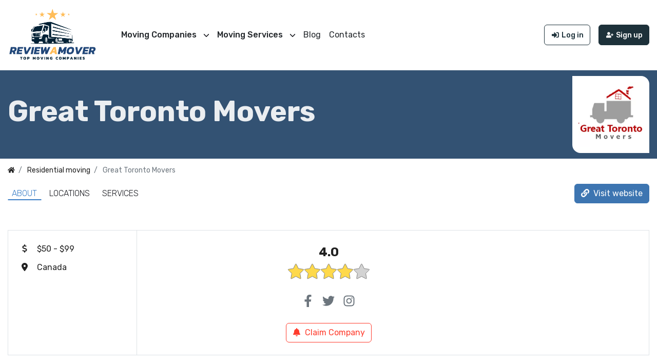

--- FILE ---
content_type: text/html; charset=utf-8
request_url: https://reviewamover.com/profile/great-toronto-movers
body_size: 8123
content:
<!DOCTYPE html>
<html lang="en" class="min-vh-100">
    <head>
        <title>Great Toronto Movers Reviews, Prices &amp; Services &mdash; Review a Mover</title>
        <meta charset="utf-8" />
        <meta http-equiv="X-UA-Compatible" content="IE=edge" />
        <meta name="viewport" content="width=device-width, initial-scale=1, shrink-to-fit=no" />
        <meta name="csrf-token" content="12fccc178d2dde18a55c29a97e7a5de5a538b95b8c0ca449bd10a9d9374bb7c0" />
        <meta name="description" content="">
		<link rel="canonical" href="https://reviewamover.com/profile/great-toronto-movers"/>
		<link rel="search" type="application/opensearchdescription+xml" href="https://reviewamover.com/search/opensearch" title="Search on Review a Mover" />
		<link rel="stylesheet" type="text/css" href="/templates/itc/css/theme.css?21">
		<link rel="stylesheet" type="text/css" href="/templates/itc/css/itc.css?21">
		<link rel="stylesheet" type="text/css" href="/templates/itc/treeview/jquery.treeview.css?21">
		<link rel="stylesheet" type="text/css" href="/templates/itc/css/mobile-menu.css?21">
		<link rel="stylesheet" type="text/css" href="/templates/itc/css/toastr.css?21">
		<link rel="stylesheet" type="text/css" href="/templates/itc/css/main-cor.css?21">
				<link rel="apple-touch-icon" sizes="180x180" href="/images/favicons/apple-touch-icon.png">
		<link rel="icon" type="image/png" sizes="32x32" href="/images/favicons/favicon-32x32.png">
		<link rel="icon" type="image/png" sizes="16x16" href="/images/favicons/favicon-16x16.png">
		<link rel="manifest" href="/images/favicons/site.webmanifest">
		<link rel="mask-icon" href="/images/favicons/safari-pinned-tab.svg" color="#5bbad5">
		<meta name="msapplication-TileColor" content="#da532c">
		<meta name="theme-color" content="#ffffff">
		<link rel="preconnect" href="https://fonts.googleapis.com">
		<link rel="preconnect" href="https://fonts.gstatic.com" crossorigin>
		<link href="https://fonts.googleapis.com/css2?family=Rubik:ital,wght@0,300;0,400;0,500;0,600;0,700;0,800;0,900;1,300;1,400;1,500;1,600;1,700;1,800;1,900&display=swap" rel="stylesheet">
        
		
    </head>
    <body id="desktop_device_type" data-device="desktop" class="d-flex flex-column min-vh-100">
                                    <header class="py-3 border-bottom container-main-menu">
                <div class="container-fluid">
                    <div class="row align-items-center">
                                                                <div class="col-12 col-md-5 col-lg-auto d-flex align-items-center justify-content-center justify-content-md-start">
                <a class="navbar-brand mr-lg-3 flex-shrink-0" href="/">
            <img src="/upload/000/u1/9/4/94b217b8.png" class="d-sm-none" alt="Review a Mover" width="175" height="40">
            <img src="/upload/000/u1/0/0/00f03f9d.png" class="d-none d-sm-block" alt="Review a Mover" width="175" height="40">
        </a>
    
</div>                                                                                            <div class="col-auto d-none d-lg-flex for-header-menu">
            <nav class="navbar p-0 navbar-expand-lg navbar-light">
                                            <button class="navbar-toggler" type="button" aria-label="Menu" data-toggle="collapse" data-target="#target-main">
                <span class="navbar-toggler-icon"></span>
            </button>
                <div class="collapse navbar-collapse" id="target-main">
            <ul class="navbar-nav icms-menu-hovered mx-lg-n2 header-menu menu-main list-unstyled">

    
    
        
        
        
        <li class="folder for-flex-view for-two-col">
                            <a title="Moving Companies" class="item" href="javascript:void(0)" target="_self"  rel="nofollow">
                    <span class="wrap">
                        Moving Companies                                            </span>
                </a>
            
            <ul>
        
    
        
        
        
        <li class="folder for-flex-view for-two-col">
                            <a title="In United States" class="item" href="/us" target="_self"  rel="nofollow">
                    <span class="wrap">
                        In United States                                            </span>
                </a>
            
            <ul>
        
    
        
        
        
        <li class="for-flex-view for-two-col">
                            <a title="Los Angeles" class="item" href="/los-angeles" target="_self"  rel="nofollow">
                    <span class="wrap">
                        Los Angeles                                            </span>
                </a>
            
            
        
    
        
                    </li>
        
        
        <li class="for-flex-view for-two-col">
                            <a title="New York" class="item" href="/new-york" target="_self"  rel="nofollow">
                    <span class="wrap">
                        New York                                            </span>
                </a>
            
            
        
    
        
                    </li>
        
        
        <li class="for-flex-view for-two-col">
                            <a title="Philadelphia" class="item" href="/philadelphia" target="_self"  rel="nofollow">
                    <span class="wrap">
                        Philadelphia                                            </span>
                </a>
            
            
        
    
        
                    </li>
        
        
        <li class="for-flex-view for-two-col">
                            <a title="Chicago" class="item" href="/chicago" target="_self"  rel="nofollow">
                    <span class="wrap">
                        Chicago                                            </span>
                </a>
            
            
        
    
        
                    </li>
        
        
        <li class="for-flex-view for-two-col">
                            <a title="Boston" class="item" href="/boston" target="_self"  rel="nofollow">
                    <span class="wrap">
                        Boston                                            </span>
                </a>
            
            
        
    
        
                    </li>
        
        
        <li class="for-flex-view for-two-col">
                            <a title="Phoenix" class="item" href="/phoenix" target="_self"  rel="nofollow">
                    <span class="wrap">
                        Phoenix                                            </span>
                </a>
            
            
        
    
        
                    </li>
        
        
        <li class="for-flex-view for-two-col">
                            <a title="Denver" class="item" href="/denver" target="_self"  rel="nofollow">
                    <span class="wrap">
                        Denver                                            </span>
                </a>
            
            
        
    
        
                    </li>
        
        
        <li class="for-flex-view for-two-col">
                            <a title="Austin" class="item" href="/austin" target="_self"  rel="nofollow">
                    <span class="wrap">
                        Austin                                            </span>
                </a>
            
            
        
    
        
                    </li>
        
        
        <li class="for-flex-view for-two-col">
                            <a title="San Antonio" class="item" href="/san-antonio" target="_self"  rel="nofollow">
                    <span class="wrap">
                        San Antonio                                            </span>
                </a>
            
            
        
    
        
                    </li>
        
        
        <li class="for-flex-view for-two-col">
                            <a title="San Jose" class="item" href="/san-jose" target="_self"  rel="nofollow">
                    <span class="wrap">
                        San Jose                                            </span>
                </a>
            
            
        
    
        
                    </li>
        
        
        <li class="for-flex-view for-two-col">
                            <a title="San Diego" class="item" href="/san-diego" target="_self"  rel="nofollow">
                    <span class="wrap">
                        San Diego                                            </span>
                </a>
            
            
        
    
        
                    </li>
        
        
        <li class="for-flex-view for-two-col">
                            <a title="Dallas" class="item" href="/dallas" target="_self"  rel="nofollow">
                    <span class="wrap">
                        Dallas                                            </span>
                </a>
            
            
        
    
        
                    </li>
        
        
        <li class="for-flex-view for-two-col">
                            <a title="Houston" class="item" href="/houston" target="_self"  rel="nofollow">
                    <span class="wrap">
                        Houston                                            </span>
                </a>
            
            
        
    
        
                    </li>
        
        
        <li class="for-flex-view for-two-col">
                            <a title="Indianapolis" class="item" href="/indianapolis" target="_self"  rel="nofollow">
                    <span class="wrap">
                        Indianapolis                                            </span>
                </a>
            
            
        
    
        
                    </li>
        
        
        <li class="for-flex-view for-two-col">
                            <a title="Washington D.C." class="item" href="/washington-dc" target="_self"  rel="nofollow">
                    <span class="wrap">
                        Washington D.C.                                            </span>
                </a>
            
            
        
    
                    </li></ul>
        
                    </li>
        
        
        <li class="folder for-flex-view for-two-col">
                            <a title="In Canada" class="item" href="/ca" target="_self"  rel="nofollow">
                    <span class="wrap">
                        In Canada                                            </span>
                </a>
            
            <ul>
        
    
        
        
        
        <li class="for-flex-view for-two-col">
                            <a title="Brandon" class="item" href="/ca/brandon" target="_self"  rel="nofollow">
                    <span class="wrap">
                        Brandon                                            </span>
                </a>
            
            
        
    
        
                    </li>
        
        
        <li class="for-flex-view for-two-col">
                            <a title="Calgary" class="item" href="/ca/calgary" target="_self"  rel="nofollow">
                    <span class="wrap">
                        Calgary                                            </span>
                </a>
            
            
        
    
        
                    </li>
        
        
        <li class="for-flex-view for-two-col">
                            <a title="Edmonton" class="item" href="/ca/edmonton" target="_self"  rel="nofollow">
                    <span class="wrap">
                        Edmonton                                            </span>
                </a>
            
            
        
    
        
                    </li>
        
        
        <li class="for-flex-view for-two-col">
                            <a title="Kingston" class="item" href="/ca/kingston-city" target="_self"  rel="nofollow">
                    <span class="wrap">
                        Kingston                                            </span>
                </a>
            
            
        
    
        
                    </li>
        
        
        <li class="for-flex-view for-two-col">
                            <a title="Ottawa" class="item" href="/ca/ottawa" target="_self"  rel="nofollow">
                    <span class="wrap">
                        Ottawa                                            </span>
                </a>
            
            
        
    
        
                    </li>
        
        
        <li class="for-flex-view for-two-col">
                            <a title="Quesnel" class="item" href="/ca/quesnel" target="_self"  rel="nofollow">
                    <span class="wrap">
                        Quesnel                                            </span>
                </a>
            
            
        
    
        
                    </li>
        
        
        <li class="for-flex-view for-two-col">
                            <a title="Toronto" class="item" href="/ca/toronto" target="_self"  rel="nofollow">
                    <span class="wrap">
                        Toronto                                            </span>
                </a>
            
            
        
    
        
                    </li>
        
        
        <li class="for-flex-view for-two-col">
                            <a title="Vancouver" class="item" href="/ca/vancouver-city" target="_self"  rel="nofollow">
                    <span class="wrap">
                        Vancouver                                            </span>
                </a>
            
            
        
    
        
                    </li>
        
        
        <li class="for-flex-view for-two-col">
                            <a title="Winnipeg" class="item" href="/ca/winnipeg" target="_self"  rel="nofollow">
                    <span class="wrap">
                        Winnipeg                                            </span>
                </a>
            
            
        
    
        
                    </li>
        
        
        <li class="for-flex-view for-two-col">
                            <a title="Mississauga" class="item" href="/ca/mississauga-movers" target="_self"  rel="nofollow">
                    <span class="wrap">
                        Mississauga                                            </span>
                </a>
            
            
        
    
                    </li></ul>
                    </li></ul>
        
                    </li>
        
        
        <li class="folder for-flex-view">
                            <a title="Moving Services" class="item" href="javascript:void(0)" target="_self"  rel="nofollow">
                    <span class="wrap">
                        Moving Services                                            </span>
                </a>
            
            <ul>
        
    
        
        
        
        <li class="folder for-flex-view">
                            <a title="In United States" class="item" href="/us" target="_self"  rel="nofollow">
                    <span class="wrap">
                        In United States                                            </span>
                </a>
            
            <ul>
        
    
        
        
        
        <li class="for-flex-view">
                            <a title="Residential moving" class="item" href="/residential-moving" target="_self"  rel="nofollow">
                    <span class="wrap">
                        Residential moving                                            </span>
                </a>
            
            
        
    
        
                    </li>
        
        
        <li class="for-flex-view">
                            <a title="Commercial moving" class="item" href="/commercial-moving" target="_self"  rel="nofollow">
                    <span class="wrap">
                        Commercial moving                                            </span>
                </a>
            
            
        
    
        
                    </li>
        
        
        <li class="for-flex-view">
                            <a title="Piano moving" class="item" href="/piano-moving" target="_self"  rel="nofollow">
                    <span class="wrap">
                        Piano moving                                            </span>
                </a>
            
            
        
    
        
                    </li>
        
        
        <li class="for-flex-view">
                            <a title="Pool table moving" class="item" href="/pool-table-moving" target="_self"  rel="nofollow">
                    <span class="wrap">
                        Pool table moving                                            </span>
                </a>
            
            
        
    
        
                    </li>
        
        
        <li class="for-flex-view">
                            <a title="Single-item moving" class="item" href="/single-item-moving" target="_self"  rel="nofollow">
                    <span class="wrap">
                        Single-item moving                                            </span>
                </a>
            
            
        
    
        
                    </li>
        
        
        <li class="for-flex-view">
                            <a title="Appliance moving" class="item" href="/appliance-moving" target="_self"  rel="nofollow">
                    <span class="wrap">
                        Appliance moving                                            </span>
                </a>
            
            
        
    
        
                    </li>
        
        
        <li class="for-flex-view">
                            <a title="Storage services" class="item" href="/storage-services" target="_self"  rel="nofollow">
                    <span class="wrap">
                        Storage services                                            </span>
                </a>
            
            
        
    
        
                    </li>
        
        
        <li class="for-flex-view">
                            <a title="Seniors Moving" class="item" href="/seniors-moving" target="_self"  rel="nofollow">
                    <span class="wrap">
                        Seniors Moving                                            </span>
                </a>
            
            
        
    
                    </li></ul>
        
                    </li>
        
        
        <li class="folder for-flex-view">
                            <a title="In Canada" class="item" href="/ca" target="_self"  rel="nofollow">
                    <span class="wrap">
                        In Canada                                            </span>
                </a>
            
            <ul>
        
    
        
        
        
        <li class="for-flex-view">
                            <a title="Residential moving" class="item" href="/ca/residential-moving" target="_self"  rel="nofollow">
                    <span class="wrap">
                        Residential moving                                            </span>
                </a>
            
            
        
    
        
                    </li>
        
        
        <li class="for-flex-view">
                            <a title="Commercial moving" class="item" href="/ca/commercial-moving" target="_self"  rel="nofollow">
                    <span class="wrap">
                        Commercial moving                                            </span>
                </a>
            
            
        
    
        
                    </li>
        
        
        <li class="for-flex-view">
                            <a title="Piano moving" class="item" href="/ca/piano-moving" target="_self"  rel="nofollow">
                    <span class="wrap">
                        Piano moving                                            </span>
                </a>
            
            
        
    
        
                    </li>
        
        
        <li class="for-flex-view">
                            <a title="Pool table moving" class="item" href="/ca/pool-table-moving" target="_self"  rel="nofollow">
                    <span class="wrap">
                        Pool table moving                                            </span>
                </a>
            
            
        
    
        
                    </li>
        
        
        <li class="for-flex-view">
                            <a title="Single-item moving" class="item" href="/ca/single-item-moving" target="_self"  rel="nofollow">
                    <span class="wrap">
                        Single-item moving                                            </span>
                </a>
            
            
        
    
        
                    </li>
        
        
        <li class="for-flex-view">
                            <a title="Appliance moving" class="item" href="/ca/appliance-moving" target="_self"  rel="nofollow">
                    <span class="wrap">
                        Appliance moving                                            </span>
                </a>
            
            
        
    
        
                    </li>
        
        
        <li class="for-flex-view">
                            <a title="Storage services" class="item" href="/ca/storage-services" target="_self"  rel="nofollow">
                    <span class="wrap">
                        Storage services                                            </span>
                </a>
            
            
        
    
        
                    </li>
        
        
        <li class="for-flex-view">
                            <a title="Seniors Moving" class="item" href="/ca/seniors-moving" target="_self"  rel="nofollow">
                    <span class="wrap">
                        Seniors Moving                                            </span>
                </a>
            
            
        
    
                    </li></ul>
                    </li></ul>
        
                    </li>
        
        
        <li >
                            <a title="Blog" class="item" href="/blog" target="_self"  rel="nofollow">
                    <span class="wrap">
                        Blog                                            </span>
                </a>
            
            
        
    
        
                    </li>
        
        
        <li >
                            <a title="Contacts" class="item" href="/page/contacts" target="_self"  rel="nofollow">
                    <span class="wrap">
                        Contacts                                            </span>
                </a>
            
            
        
    
            </li></ul>
                        </div>
    </nav>

</div>                                                                                            <div class="col-12 col-md-7 col-lg-auto ml-lg-auto d-flex aligh-items-center justify-content-center justify-content-md-end">
            <nav class="navbar p-0 navbar-light">
                <div class="collapse navbar-collapse show" id="target-header">
            <ul class="navbar-nav flex-row icms-navbar-expanded menu-header">



    
    
    
    <li class="nav-item ajax-modal key btn btn-outline-primary ml-3">
                    <a title="Log in" class="nav-link text-nowrap" href="/auth/login" target="_self" >
                <svg class="icms-svg-icon w-16" fill="currentColor"><use href="/templates/itc/images/icons/solid.svg#sign-in-alt"></use></svg>                                    <span class="nav-item-text">Log in</span>
                                            </a>
        
        
    

    
            </li>
    
    
    <li class="nav-item user_add btn btn-primary ml-3">
                    <a title="Sign up" class="nav-link text-nowrap" href="/auth/register" target="_self" >
                <svg class="icms-svg-icon w-16" fill="currentColor"><use href="/templates/itc/images/icons/solid.svg#user-plus"></use></svg>                                    <span class="nav-item-text">Sign up</span>
                                            </a>
        
        
    

    </li></ul>
                    </div>
    </nav>
<div role="button" class="mobile-menu-button ml-3 mr-3 mr-sm-0">
	<span class="first"></span>
	<span class="second"></span>
	<span class="third"></span>
</div>
</div>                                                </div>
                </div>
                </header>
                                            <section>
                                                                            <div class="icms-widget card mb-3 mb-md-4  icms-widget__compact" id="widget_wrapper_122">
        <div class="card-body profile-h1-block">
        <div class="icms-content-header">
    <div class="icms-bg__cover icms-content-header__banner " style="background-image: url()">
        <div class="container-fluid content_item py-3 py-lg-4 py-xl-5 position-relative">
                                            <div class="icms-content-header__field field ft_caption f_title">
                                        <div class="value"><h1>Great Toronto Movers</h1></div>
                </div>
                                            <div class="icms-content-header__field field ft_image f_logo">
                                        <div class="value"><img src="/upload/000/u86/c/d/great-toronto-movers-logo-logo-normal.webp" title="Great Toronto Movers" alt="Great Toronto Movers"  class="img-fluid " /></div>
                </div>
                                                </div>
    </div>
</div>
    </div>
    </div>
                                                        </section>
                        <div class="container-fluid">
                    <div class="row no-gutters">
                                                    <div class="col-sm-12 d-flex justify-content-between align-items-center">
                                                        <ol class="breadcrumb mb-0 text-truncate flex-nowrap position-relative flex-fill" itemscope itemtype="https://schema.org/BreadcrumbList">
    <li class="breadcrumb-item" itemprop="itemListElement" itemscope itemtype="https://schema.org/ListItem">
        <a href="/" title="Home" itemprop="item">
            <svg class="icms-svg-icon w-16" fill="currentColor"><use href="/templates/itc/images/icons/solid.svg#home"></use></svg>            <meta itemprop="name" content="Home" />
            <meta itemprop="position" content="1" />
        </a>
    </li>
                                    <li class="breadcrumb-item" itemprop="itemListElement" itemscope itemtype="https://schema.org/ListItem">
                                    <a href="/residential-moving" itemprop="item">
                        <span itemprop="name">
                            Residential moving                        </span>
                    </a>
                                <meta itemprop="position" content="2" />
            </li>
                                            <li class="breadcrumb-item active " itemprop="itemListElement" itemscope itemtype="https://schema.org/ListItem">
                                    <span itemprop="name">
                        Great Toronto Movers                    </span>
                                <meta itemprop="position" content="3" />
            </li>
                        </ol>                                            </div>
                                                            </div>
                </div>
                        <main class="content__block">
                <div class="container-fluid">
                    <div class="row">
                                                                                        <article class="col-lg order-2 mb-3 mb-md-4">
                                                            <div id="item-navs-fixed" class="item-navs py-1">
<div class="container-fluid d-flex justify-content-center justify-content-sm-between align-items-center flex-wrap">
	<nav class="links-anchors d-flex justify-content-between justify-content-sm-start flex-wrap">
		<a href="#about-item" class="nav-link link-anchor active is-first">
			About
		</a>
					<a href="#locations-list" class="nav-link link-anchor">
				Locations
			</a>
							<a href="#services-list" class="nav-link link-anchor">
				Services
			</a>
						
			</nav>
			<a href="https://greattorontomovers.ca/?utm_source=bestmovers.pro" class="btn btn-success text-white d-none d-sm-inline-block to-site-link" target="blank" rel="nofollow">
			 <svg class="icms-svg-icon w-16" fill="currentColor"><use href="/templates/itc/images/icons/solid.svg#link"></use></svg>
			 <span class="ml-1 d-none d-lg-inline">Visit website</span>
		</a>
	</div>
</div>

<div id="item-navs" class="item-navs py-1 d-flex justify-content-center justify-content-md-between align-items-center flex-wrap">
	<nav class="links-anchors d-flex justify-content-center justify-content-md-start justify-content-lg-start flex-wrap">
		<a href="#about-item" class="nav-link link-anchor active is-first">
			About
		</a>
					<a href="#locations-list" class="nav-link link-anchor">
				Locations
			</a>
							<a href="#services-list" class="nav-link link-anchor">
				Services
			</a>
						
			</nav>
			<a href="https://greattorontomovers.ca/?utm_source=bestmovers.pro" class="btn btn-success text-white to-site-link" target="blank" rel="nofollow">
			 <svg class="icms-svg-icon w-16" fill="currentColor"><use href="/templates/itc/images/icons/solid.svg#link"></use></svg>
			 <span class="ml-1">Visit website</span>
		</a>
	</div>
<div id="fixed-switch"></div>
<div class="pt-4" id="about-item">
	<div class="content_item__first__row bordered_row d-lg-flex mt-4">

		<div class="content_item__left p-4">
			<div class="sticky-top">
													<div class="content_item__left__item" title="Rate">
						<svg class="icms-svg-icon w-16" fill="currentColor"><use href="/templates/itc/images/icons/solid-fa.svg#dollar-sign"></use></svg>						<span>
							$50 - $99						</span>
					</div>
																													<div class="content_item__left__item country-ca" title="Main location">
						<svg class="icms-svg-icon w-16" fill="currentColor"><use href="/templates/itc/images/icons/solid-fa.svg#location-dot"></use></svg>						<span>
							Canada						</span>
					</div>
							</div>
		</div>

		
		<div class="content_item__right p-4">
			<div class="sticky-top">
								<svg style="width: 0; height: 0;" xmlns="http://www.w3.org/2000/svg" viewBox="0 0 32 32">
					<defs>
						<linearGradient id="half" x1="0" x2="100%" y1="0" y2="0">
							<stop offset="50%" stop-color="#fed94b"></stop>
							<stop offset="50%" stop-color="#f7f0c3"></stop>
						</linearGradient>
						<symbol xmlns="http://www.w3.org/2000/svg" viewBox="0 0 32 32" id="star">
							<path d="M31.547 12a.848.848 0 00-.677-.577l-9.427-1.376-4.224-8.532a.847.847 0 00-1.516 0l-4.218 8.534-9.427 1.355a.847.847 0 00-.467 1.467l6.823 6.664-1.612 9.375a.847.847 0 001.23.893l8.428-4.434 8.432 4.432a.847.847 0 001.229-.894l-1.615-9.373 6.822-6.665a.845.845 0 00.214-.869z" />
						</symbol>
					</defs>
				</svg>
								<div class="content_item__right_rating_m item-rating_m mt-n3 mt-xl-n4">
					<div class="number-rating" title="4.0 stars out of 5">
						<span>
							4.0						<span>
					</div>
					<div class="star-rating" aria-label="4.0 stars out of 5" title="4.0 stars out of 5">
						<svg class="c-star active" width="32" height="32" viewBox="0 0 32 32">
						<use xlink:href="#star"></use>						</svg>
						<svg class="c-star active" width="32" height="32" viewBox="0 0 32 32">
						<use xlink:href="#star"></use>						</svg>
						<svg class="c-star active" width="32" height="32" viewBox="0 0 32 32">
						<use xlink:href="#star"></use>						</svg>
						<svg class="c-star active" width="32" height="32" viewBox="0 0 32 32">
						<use xlink:href="#star"></use>						</svg>
						<svg class="c-star" width="32" height="32" viewBox="0 0 32 32">
						<use xlink:href="#star"></use>						</svg>
					</div>
				</div>
								
				<div class="content_item__right__socials d-flex justify-content-center align-items-center mt-4">
																<a href="https://www.facebook.com/greattorontomovers/" class="content_item__right__socials__item mx-2" title="Facebook" target="blank" rel="nofollow">
							<svg class="icms-svg-icon w-16" fill="currentColor"><use href="/templates/itc/images/icons/brands-fa.svg#facebook-f"></use></svg>						</a>
																<a href="https://twitter.com/MoversGreat" class="content_item__right__socials__item mx-2" title="Twitter" target="blank" rel="nofollow">
							<svg class="icms-svg-icon w-16" fill="currentColor"><use href="/templates/itc/images/icons/brands-fa.svg#twitter"></use></svg>						</a>
																<a href="https://www.instagram.com/greattorontomoversq/" class="content_item__right__socials__item mx-2" title="Instagram" target="blank" rel="nofollow">
							<svg class="icms-svg-icon w-16" fill="currentColor"><use href="/templates/itc/images/icons/brands-fa.svg#instagram"></use></svg>						</a>
									</div>
				
									<div class="claim-block text-center mt-4">
						<a class="btn btn-outline-danger" href="/it/claim/2868">
							<svg class="icms-svg-icon w-16" fill="currentColor"><use href="/templates/itc/images/icons/solid.svg#bell"></use></svg>
							<span class="ml-1">Claim Company</span>
						</a>
					</div>
							</div>
		</div>

	</div>
</div>

<div class="profile_item mb-4 mb-xl-5">
			<div class="pt-3 pt-xl-4" id="locations-list">
			<div class="bordered_row mt-3 mt-xl-4 p-4">
				<h2 class="h5 locations-title">
					Locations
				</h2>
				<div class="locations-list">
											<div class="location-item w-100 location-ca">
							<div class="location-field location-country">
																	<a href="/ca" class="country country-ca">
										<span>
											Canada										</span>
									</a>
															</div>
							<div class="location-field location-address">
								<span class="location-field-icon">
									<svg width="21" height="31" viewBox="0 0 21 31" fill="none" xmlns="http://www.w3.org/2000/svg">
									<path d="M10.8349 0.669067C5.32159 0.669067 0.835938 5.15472 0.835938 10.6681C0.835938 12.3232 1.24974 13.9642 2.0364 15.4198L10.2881 30.3437C10.398 30.5427 10.6073 30.666 10.8349 30.666C11.0625 30.666 11.2719 30.5427 11.3817 30.3437L19.6365 15.4148C20.4201 13.9642 20.8339 12.3231 20.8339 10.668C20.8339 5.15472 16.3483 0.669067 10.8349 0.669067ZM10.8349 15.6675C8.07826 15.6675 5.83546 13.4247 5.83546 10.6681C5.83546 7.91139 8.07826 5.66859 10.8349 5.66859C13.5916 5.66859 15.8344 7.91139 15.8344 10.6681C15.8344 13.4247 13.5916 15.6675 10.8349 15.6675Z" fill="currentColor"/>
									</svg>
								</span>
								<span>
									Ontario, Richmond Hill, 8868 Yonge Street, L4C 0T4								</span>
							</div>
													</div>
									</div>
			</div>
		</div>
		
			<div class="pt-3 pt-xl-4" id="services-list">
			<div class="bordered_row mt-3 mt-xl-4 p-4">
				<h2 class="h5 services-title">
					Services
				</h2>
				<div class="services-items">
					<a class="" href="/residential-moving"> Residential moving</a> <a class="" href="/commercial-moving"> Commercial moving</a> <a class="" href="/appliance-moving"> Appliance moving</a> 				</div>
			</div>
		</div>
		
	
	
</div>



<div class="content_item profile_item clearfix text-break my-3 d-none">
            <div class="icms-content-fields">
        
            
                            <div class="fields_group fields_group_profile_0">
                    <h3 class="icms-content-fields__group_title">Company info</h3>
            
                            
					<div class="field ft_list f_hourly_rate auto_field " >
                                                    <div class="field_label title_left">
                                Rate:                             </div>
                                                <div class="value">
							$50 - $99						</div>
                    </div>

                
					<div class="field ft_url f_website auto_field " >
                                                    <div class="field_label title_left">
                                Website:                             </div>
                                                <div class="value">
							<a rel="noopener nofollow" target="_blank"  href="https://greattorontomovers.ca/">https://greattorontomovers.ca/</a>						</div>
                    </div>

                
					<div class="field ft_url f_fb auto_field " >
                                                    <div class="field_label title_left">
                                Facebook:                             </div>
                                                <div class="value">
							<a rel="noopener" target="_blank"  href="https://www.facebook.com/greattorontomovers/">https://www.facebook.com/greattorontomovers/</a>						</div>
                    </div>

                
					<div class="field ft_url f_twitter auto_field " >
                                                    <div class="field_label title_left">
                                Twitter:                             </div>
                                                <div class="value">
							<a rel="noopener" target="_blank"  href="https://twitter.com/MoversGreat">https://twitter.com/MoversGreat</a>						</div>
                    </div>

                
					<div class="field ft_url f_instagram auto_field " >
                                                    <div class="field_label title_left">
                                Instagram:                             </div>
                                                <div class="value">
							<a rel="noopener" target="_blank"  href="https://www.instagram.com/greattorontomoversq/">https://www.instagram.com/greattorontomoversq/</a>						</div>
                    </div>

                
					<div class="field ft_category f_cat none_field " >
                                                    <h2 id="services-list" class="field_label title_top">
                                Services                            </h2>
                                                <div class="value">
							<a class="" href="/residential-moving"> Residential moving</a> <a class="" href="/commercial-moving"> Commercial moving</a> <a class="" href="/appliance-moving"> Appliance moving</a> 						</div>
                    </div>

                            
            </div>
                </div>
    
    
    
	
			<h2 class="title-item-section title-locations" id="locations-list">
			Locations
		</h2>
		<div class="locations-list">
							<div class="location-item w-100 location-ca">
					<div class="location-field location-country">
													<a href="/ca" class="country country-ca">
								<span>
									Canada								</span>
							</a>
											</div>
					<div class="location-field location-address">
						<span class="location-field-icon">
							<svg width="21" height="31" viewBox="0 0 21 31" fill="none" xmlns="http://www.w3.org/2000/svg">
							<path d="M10.8349 0.669067C5.32159 0.669067 0.835938 5.15472 0.835938 10.6681C0.835938 12.3232 1.24974 13.9642 2.0364 15.4198L10.2881 30.3437C10.398 30.5427 10.6073 30.666 10.8349 30.666C11.0625 30.666 11.2719 30.5427 11.3817 30.3437L19.6365 15.4148C20.4201 13.9642 20.8339 12.3231 20.8339 10.668C20.8339 5.15472 16.3483 0.669067 10.8349 0.669067ZM10.8349 15.6675C8.07826 15.6675 5.83546 13.4247 5.83546 10.6681C5.83546 7.91139 8.07826 5.66859 10.8349 5.66859C13.5916 5.66859 15.8344 7.91139 15.8344 10.6681C15.8344 13.4247 13.5916 15.6675 10.8349 15.6675Z" fill="currentColor"/>
							</svg>
						</span>
						<span>
							Ontario, Richmond Hill, 8868 Yonge Street, L4C 0T4						</span>
					</div>
									</div>
					</div>
	
            <div class="claim-block mt-3">
            <a href="/it/claim/2868">
                Claim Company
            </a>
        </div>
    
    
    
    
</div>


                                                                                                </article>
                                                                                                </div>
                </div>
                </main>
                    <div class="icms-footer__middle bg-secondary text-white-50 mt-auto">
                <div class="container-fluid border-bottom">
                    <div class="row py-5 mb-n3">
                                                    <div class="col-md-3 mb-3">
                                                    <div class="icms-widget__html_block">
    <div class="logo-footer my-1 d-flex justify-content-center justify-content-md-start">
    <img src="/images/logo-footer.png" alt="logo" class="logo__img" width="175" height="40">
</div></div>                                            </div>
                                                        <div class="col-md mb-3">
                                                    <div class="footer__ready d-flex flex-column flex-md-row align-items-center justify-content-between justify-content-md-end">
	<span class="footer__ready-text">Ready to get started?</span>
	<a class="button__ready mt-4 mt-md-0 ml-md-5" href="/auth/register">Get started</a>
</div>                                            </div>
                                                            </div>
                </div>
                </div>
                    <footer class="icms-footer__bottom bg-secondary text-white">
                <div class="container-fluid py-2">
                    <div class="row no-gutters align-items-center flex-wrap">
                                                    <div class="col-md-6 mt-2 mt-sm-0 mb-1 mb-sm-0">
                                                        <div class="d-flex align-items-center text-muted icms-links-inherit-color">
        <a href="/">
            Review a Mover        </a>
        <span class="mx-2">
            &copy; 2026        </span>
            </div>
                                            </div>
                                                        <div class="col-md-6">
                                                            <nav class="navbar p-0 navbar-dark">
                <div class="collapse navbar-collapse show" id="target-footer">
            <ul class="navbar-nav flex-md-row justify-content-md-end list-unstyled flex-wrap flex-row icms-navbar-expanded menu-footer">



    
    
    
    <li class="nav-item">
                    <a title="About" class="nav-link text-nowrap" href="/page/about" target="_self" >
                                                    <span class="nav-item-text">About</span>
                                            </a>
        
        
    

    
            </li>
    
    
    <li class="nav-item">
                    <a title="Contacts" class="nav-link text-nowrap" href="/page/contacts" target="_self" >
                                                    <span class="nav-item-text">Contacts</span>
                                            </a>
        
        
    

    </li></ul>
                    </div>
    </nav>
                                            </div>
                        </div>
                </div>
                </footer>
                    <div class="phone-tablet">
                <div class="container-fluid">
                    <div class="row no-gutters">
                                                    <div class="col-12 col-sm">
                                                    <div class="mobile-menu_close">
	<div class="mobile-menu_close_button"></div>
</div>
<div class="mobile-logo">
	<a href="/"></a>
</div><div class="menu_vertical">
    <ul class="menu menu-main">

    
    
        
        
        
        <li class="folder for-flex-view for-two-col">
                            <a title="Moving Companies" class="item" href="javascript:void(0)" target="_self"  rel="nofollow">
                    <span class="wrap">
                        Moving Companies                                            </span>
                </a>
            
            <ul>
        
    
        
        
        
        <li class="folder for-flex-view for-two-col">
                            <a title="In United States" class="item" href="/us" target="_self"  rel="nofollow">
                    <span class="wrap">
                        In United States                                            </span>
                </a>
            
            <ul>
        
    
        
        
        
        <li class="for-flex-view for-two-col">
                            <a title="Los Angeles" class="item" href="/los-angeles" target="_self"  rel="nofollow">
                    <span class="wrap">
                        Los Angeles                                            </span>
                </a>
            
            
        
    
        
                    </li>
        
        
        <li class="for-flex-view for-two-col">
                            <a title="New York" class="item" href="/new-york" target="_self"  rel="nofollow">
                    <span class="wrap">
                        New York                                            </span>
                </a>
            
            
        
    
        
                    </li>
        
        
        <li class="for-flex-view for-two-col">
                            <a title="Philadelphia" class="item" href="/philadelphia" target="_self"  rel="nofollow">
                    <span class="wrap">
                        Philadelphia                                            </span>
                </a>
            
            
        
    
        
                    </li>
        
        
        <li class="for-flex-view for-two-col">
                            <a title="Chicago" class="item" href="/chicago" target="_self"  rel="nofollow">
                    <span class="wrap">
                        Chicago                                            </span>
                </a>
            
            
        
    
        
                    </li>
        
        
        <li class="for-flex-view for-two-col">
                            <a title="Boston" class="item" href="/boston" target="_self"  rel="nofollow">
                    <span class="wrap">
                        Boston                                            </span>
                </a>
            
            
        
    
        
                    </li>
        
        
        <li class="for-flex-view for-two-col">
                            <a title="Phoenix" class="item" href="/phoenix" target="_self"  rel="nofollow">
                    <span class="wrap">
                        Phoenix                                            </span>
                </a>
            
            
        
    
        
                    </li>
        
        
        <li class="for-flex-view for-two-col">
                            <a title="Denver" class="item" href="/denver" target="_self"  rel="nofollow">
                    <span class="wrap">
                        Denver                                            </span>
                </a>
            
            
        
    
        
                    </li>
        
        
        <li class="for-flex-view for-two-col">
                            <a title="Austin" class="item" href="/austin" target="_self"  rel="nofollow">
                    <span class="wrap">
                        Austin                                            </span>
                </a>
            
            
        
    
        
                    </li>
        
        
        <li class="for-flex-view for-two-col">
                            <a title="San Antonio" class="item" href="/san-antonio" target="_self"  rel="nofollow">
                    <span class="wrap">
                        San Antonio                                            </span>
                </a>
            
            
        
    
        
                    </li>
        
        
        <li class="for-flex-view for-two-col">
                            <a title="San Jose" class="item" href="/san-jose" target="_self"  rel="nofollow">
                    <span class="wrap">
                        San Jose                                            </span>
                </a>
            
            
        
    
        
                    </li>
        
        
        <li class="for-flex-view for-two-col">
                            <a title="San Diego" class="item" href="/san-diego" target="_self"  rel="nofollow">
                    <span class="wrap">
                        San Diego                                            </span>
                </a>
            
            
        
    
        
                    </li>
        
        
        <li class="for-flex-view for-two-col">
                            <a title="Dallas" class="item" href="/dallas" target="_self"  rel="nofollow">
                    <span class="wrap">
                        Dallas                                            </span>
                </a>
            
            
        
    
        
                    </li>
        
        
        <li class="for-flex-view for-two-col">
                            <a title="Houston" class="item" href="/houston" target="_self"  rel="nofollow">
                    <span class="wrap">
                        Houston                                            </span>
                </a>
            
            
        
    
        
                    </li>
        
        
        <li class="for-flex-view for-two-col">
                            <a title="Indianapolis" class="item" href="/indianapolis" target="_self"  rel="nofollow">
                    <span class="wrap">
                        Indianapolis                                            </span>
                </a>
            
            
        
    
        
                    </li>
        
        
        <li class="for-flex-view for-two-col">
                            <a title="Washington D.C." class="item" href="/washington-dc" target="_self"  rel="nofollow">
                    <span class="wrap">
                        Washington D.C.                                            </span>
                </a>
            
            
        
    
                    </li></ul>
        
                    </li>
        
        
        <li class="folder for-flex-view for-two-col">
                            <a title="In Canada" class="item" href="/ca" target="_self"  rel="nofollow">
                    <span class="wrap">
                        In Canada                                            </span>
                </a>
            
            <ul>
        
    
        
        
        
        <li class="for-flex-view for-two-col">
                            <a title="Brandon" class="item" href="/ca/brandon" target="_self"  rel="nofollow">
                    <span class="wrap">
                        Brandon                                            </span>
                </a>
            
            
        
    
        
                    </li>
        
        
        <li class="for-flex-view for-two-col">
                            <a title="Calgary" class="item" href="/ca/calgary" target="_self"  rel="nofollow">
                    <span class="wrap">
                        Calgary                                            </span>
                </a>
            
            
        
    
        
                    </li>
        
        
        <li class="for-flex-view for-two-col">
                            <a title="Edmonton" class="item" href="/ca/edmonton" target="_self"  rel="nofollow">
                    <span class="wrap">
                        Edmonton                                            </span>
                </a>
            
            
        
    
        
                    </li>
        
        
        <li class="for-flex-view for-two-col">
                            <a title="Kingston" class="item" href="/ca/kingston-city" target="_self"  rel="nofollow">
                    <span class="wrap">
                        Kingston                                            </span>
                </a>
            
            
        
    
        
                    </li>
        
        
        <li class="for-flex-view for-two-col">
                            <a title="Ottawa" class="item" href="/ca/ottawa" target="_self"  rel="nofollow">
                    <span class="wrap">
                        Ottawa                                            </span>
                </a>
            
            
        
    
        
                    </li>
        
        
        <li class="for-flex-view for-two-col">
                            <a title="Quesnel" class="item" href="/ca/quesnel" target="_self"  rel="nofollow">
                    <span class="wrap">
                        Quesnel                                            </span>
                </a>
            
            
        
    
        
                    </li>
        
        
        <li class="for-flex-view for-two-col">
                            <a title="Toronto" class="item" href="/ca/toronto" target="_self"  rel="nofollow">
                    <span class="wrap">
                        Toronto                                            </span>
                </a>
            
            
        
    
        
                    </li>
        
        
        <li class="for-flex-view for-two-col">
                            <a title="Vancouver" class="item" href="/ca/vancouver-city" target="_self"  rel="nofollow">
                    <span class="wrap">
                        Vancouver                                            </span>
                </a>
            
            
        
    
        
                    </li>
        
        
        <li class="for-flex-view for-two-col">
                            <a title="Winnipeg" class="item" href="/ca/winnipeg" target="_self"  rel="nofollow">
                    <span class="wrap">
                        Winnipeg                                            </span>
                </a>
            
            
        
    
        
                    </li>
        
        
        <li class="for-flex-view for-two-col">
                            <a title="Mississauga" class="item" href="/ca/mississauga-movers" target="_self"  rel="nofollow">
                    <span class="wrap">
                        Mississauga                                            </span>
                </a>
            
            
        
    
                    </li></ul>
                    </li></ul>
        
                    </li>
        
        
        <li class="folder for-flex-view">
                            <a title="Moving Services" class="item" href="javascript:void(0)" target="_self"  rel="nofollow">
                    <span class="wrap">
                        Moving Services                                            </span>
                </a>
            
            <ul>
        
    
        
        
        
        <li class="folder for-flex-view">
                            <a title="In United States" class="item" href="/us" target="_self"  rel="nofollow">
                    <span class="wrap">
                        In United States                                            </span>
                </a>
            
            <ul>
        
    
        
        
        
        <li class="for-flex-view">
                            <a title="Residential moving" class="item" href="/residential-moving" target="_self"  rel="nofollow">
                    <span class="wrap">
                        Residential moving                                            </span>
                </a>
            
            
        
    
        
                    </li>
        
        
        <li class="for-flex-view">
                            <a title="Commercial moving" class="item" href="/commercial-moving" target="_self"  rel="nofollow">
                    <span class="wrap">
                        Commercial moving                                            </span>
                </a>
            
            
        
    
        
                    </li>
        
        
        <li class="for-flex-view">
                            <a title="Piano moving" class="item" href="/piano-moving" target="_self"  rel="nofollow">
                    <span class="wrap">
                        Piano moving                                            </span>
                </a>
            
            
        
    
        
                    </li>
        
        
        <li class="for-flex-view">
                            <a title="Pool table moving" class="item" href="/pool-table-moving" target="_self"  rel="nofollow">
                    <span class="wrap">
                        Pool table moving                                            </span>
                </a>
            
            
        
    
        
                    </li>
        
        
        <li class="for-flex-view">
                            <a title="Single-item moving" class="item" href="/single-item-moving" target="_self"  rel="nofollow">
                    <span class="wrap">
                        Single-item moving                                            </span>
                </a>
            
            
        
    
        
                    </li>
        
        
        <li class="for-flex-view">
                            <a title="Appliance moving" class="item" href="/appliance-moving" target="_self"  rel="nofollow">
                    <span class="wrap">
                        Appliance moving                                            </span>
                </a>
            
            
        
    
        
                    </li>
        
        
        <li class="for-flex-view">
                            <a title="Storage services" class="item" href="/storage-services" target="_self"  rel="nofollow">
                    <span class="wrap">
                        Storage services                                            </span>
                </a>
            
            
        
    
        
                    </li>
        
        
        <li class="for-flex-view">
                            <a title="Seniors Moving" class="item" href="/seniors-moving" target="_self"  rel="nofollow">
                    <span class="wrap">
                        Seniors Moving                                            </span>
                </a>
            
            
        
    
                    </li></ul>
        
                    </li>
        
        
        <li class="folder for-flex-view">
                            <a title="In Canada" class="item" href="/ca" target="_self"  rel="nofollow">
                    <span class="wrap">
                        In Canada                                            </span>
                </a>
            
            <ul>
        
    
        
        
        
        <li class="for-flex-view">
                            <a title="Residential moving" class="item" href="/ca/residential-moving" target="_self"  rel="nofollow">
                    <span class="wrap">
                        Residential moving                                            </span>
                </a>
            
            
        
    
        
                    </li>
        
        
        <li class="for-flex-view">
                            <a title="Commercial moving" class="item" href="/ca/commercial-moving" target="_self"  rel="nofollow">
                    <span class="wrap">
                        Commercial moving                                            </span>
                </a>
            
            
        
    
        
                    </li>
        
        
        <li class="for-flex-view">
                            <a title="Piano moving" class="item" href="/ca/piano-moving" target="_self"  rel="nofollow">
                    <span class="wrap">
                        Piano moving                                            </span>
                </a>
            
            
        
    
        
                    </li>
        
        
        <li class="for-flex-view">
                            <a title="Pool table moving" class="item" href="/ca/pool-table-moving" target="_self"  rel="nofollow">
                    <span class="wrap">
                        Pool table moving                                            </span>
                </a>
            
            
        
    
        
                    </li>
        
        
        <li class="for-flex-view">
                            <a title="Single-item moving" class="item" href="/ca/single-item-moving" target="_self"  rel="nofollow">
                    <span class="wrap">
                        Single-item moving                                            </span>
                </a>
            
            
        
    
        
                    </li>
        
        
        <li class="for-flex-view">
                            <a title="Appliance moving" class="item" href="/ca/appliance-moving" target="_self"  rel="nofollow">
                    <span class="wrap">
                        Appliance moving                                            </span>
                </a>
            
            
        
    
        
                    </li>
        
        
        <li class="for-flex-view">
                            <a title="Storage services" class="item" href="/ca/storage-services" target="_self"  rel="nofollow">
                    <span class="wrap">
                        Storage services                                            </span>
                </a>
            
            
        
    
        
                    </li>
        
        
        <li class="for-flex-view">
                            <a title="Seniors Moving" class="item" href="/ca/seniors-moving" target="_self"  rel="nofollow">
                    <span class="wrap">
                        Seniors Moving                                            </span>
                </a>
            
            
        
    
                    </li></ul>
                    </li></ul>
        
                    </li>
        
        
        <li >
                            <a title="Blog" class="item" href="/blog" target="_self"  rel="nofollow">
                    <span class="wrap">
                        Blog                                            </span>
                </a>
            
            
        
    
        
                    </li>
        
        
        <li >
                            <a title="Contacts" class="item" href="/page/contacts" target="_self"  rel="nofollow">
                    <span class="wrap">
                        Contacts                                            </span>
                </a>
            
            
        
    
            </li></ul>
    </div>                                            </div>
                        </div>
                </div>
                </div>
                        <a class="btn btn-secondary btn-lg" href="#desktop_device_type" id="scroll-top">
                <svg class="icms-svg-icon w-16" fill="currentColor"><use href="/templates/itc/images/icons/solid.svg#chevron-up"></use></svg>            </a>
                            <div class="alert text-center py-3 border-0 rounded-0 m-0 position-fixed fixed-bottom icms-cookiealert" id="icms-cookiealert">
                <div class="container">
                    Our site uses cookies                    <button type="button" class="ml-2 btn btn-primary btn-sm acceptcookies">
                        I agree                    </button>
                </div>
            </div>
                        <script>var LANG_LOADING = 'Loading...';var LANG_ALL = 'All';</script>
                    <script src="/templates/modern/js/jquery.js?21" ></script>
		<script src="/templates/modern/js/vendors/popper.js/js/popper.min.js?21" ></script>
		<script src="/templates/itc/js/vendors/bootstrap/bootstrap.min.js?21" ></script>
		<script src="/templates/modern/js/core.js?21" ></script>
		<script src="/templates/modern/js/modal.js?21" ></script>
		<script src="/templates/itc/treeview/jquery.treeview.js?21" ></script>
		<script src="/templates/itc/treeview/treeview_init.js?21" ></script>
		<script src="/templates/modern/js/vendors/toastr/toastr.min.js?21" ></script>
		                	<script>
	/* var navBar = $('.item-navs');
	var navPos = navBar.offset().top;
	$(window).scroll(function() {
		var scrollPos = $(this).scrollTop();
		if (scrollPos >= navPos) {
			navBar.addClass('sticky-fixed');
		} else {
			navBar.removeClass('sticky-fixed');
			$('.is-first').addClass('active')
		}

	}); */

	var navBar = $('#about-item');
	var navPos = navBar.offset().top;
	$(window).scroll(function() {
		var scrollPos = $(this).scrollTop();
		if (scrollPos >= navPos) {
			$('#item-navs-fixed').addClass('sticky-fixed');
		} else {
			$('#item-navs-fixed').removeClass('sticky-fixed');
			$('.is-first').addClass('active')
		}

	});
	
	$('body').scrollspy({ 
        target: '#item-navs-fixed .links-anchors',
        offset: 80
    });
</script>

	<script>
	$(function(){
		$(".mobile-menu-button").click(function(){
			$(".phone-tablet").toggleClass("active");
			$(".mobile-menu-button").toggleClass("active");
		});
		$(".mobile-menu_close").click(function(){
			$(".phone-tablet").removeClass("active");
			$(".mobile-menu-button").removeClass("active");
		});
	});
</script>
<script>
	$(function(){
		$(document).click(function(event) {
			if ($(event.target).closest(".phone-tablet.active").length) return;
			if ($(event.target).closest(".mobile-menu-button").length) return;
			$(".phone-tablet.active").removeClass("active");
			$(".mobile-menu-button.active").removeClass("active");
			event.stopPropagation();
		});
	});
</script>

	                <script>
                    toastr.options = {progressBar: true, preventDuplicates: true, timeOut: 20000, newestOnTop: true, closeButton: true, hideDuration: 400};
                                    </script>
                
        <script> icms.head.on_demand = {"root":"\/","css":{"photoswipe":"templates\/itc\/css\/photoswipe.css"},"js":{"vendors\/photoswipe\/photoswipe.min":"templates\/modern\/js\/vendors\/photoswipe\/photoswipe.min.js"}};</script>

    </body>
</html>


--- FILE ---
content_type: text/css
request_url: https://reviewamover.com/templates/itc/treeview/jquery.treeview.css?21
body_size: 925
content:
.menu_vertical ul,.menu_vertical li{
margin:0; padding:0; list-style: none;
}
.menu_vertical li,.menu_vertical a{
background-repeat:no-repeat
}
.menu_vertical li.folder ul{
display:none
}
.menu_vertical li.folder ul li{
padding-left:10px!important
}
.menu_vertical .item{
padding-left:20px
}
#body aside .menu_vertical .menu li.active .item{
color:#666
}
#body aside .menu_vertical .menu li.active .item:hover{
color:#000
}
.menu_vertical .menu li.active > .item,
.menu_vertical .item.selected{
color: var(--green) !important;
}
#body aside .menu_vertical .menu li ul,#body aside .menu_vertical .menu li:hover ul,#body aside .menu_vertical .menu li.active ul,
#body .sidebar-left .menu_vertical .menu li ul,#body .sidebar-left .menu_vertical .menu li:hover ul,#body .sidebar-left .menu_vertical .menu li.active ul{
visibility: visible;
position:static!important;
box-shadow:none;
width:100%;
border-left:0 none;
box-sizing:border-box;
border-width:1px 0 0;
}
#body aside .menu_vertical .menu li ul li:first-child,
#body .sidebar-left .menu_vertical .menu li ul li:first-child{
border-top:1px solid #FFF
}
.treeview, .treeview ul {
padding: 0;
margin: 0;
list-style: none;
}
.treeview li ul {
margin: 0;
}
.treeview ul {
background-color: white;
margin-top: 4px;
}
.treeview .hitarea {
background: url(images/minus.gif) center center no-repeat;
height: 25px;
width: 25px;
margin-top:0;
float: right;
cursor: pointer;
}
#topmenu ul li ul li .hitarea {
height: 20px;
}
#treecontrol { margin: 1em 0; display: none; }
.treeview .hover { color: red; cursor: pointer; }
#topmenu ul li ul .expandable, #topmenu ul li ul .collapsable{padding-right:0 !important;}
.treeview .expandable-hitarea {background: url(images/plus.gif) center center no-repeat;}
.treeview-red li { background: url(images/treeview-red-line.gif); }
.treeview-red .hitarea, .treeview-red li.lastCollapsable, .treeview-red li.lastExpandable { background: url(images/treeview-red.gif); }
.treeview-black li { background-image: url(images/treeview-black-line.gif); }
.treeview-black .hitarea, .treeview-black li.lastCollapsable, .treeview-black li.lastExpandable { background-image: url(images/treeview-black.gif); }
.treeview-gray li { background-image: url(images/treeview-gray-line.gif); }
.treeview-gray .hitarea, .treeview-gray li.lastCollapsable, .treeview-gray li.lastExpandable { background-image: url(images/treeview-gray.gif); }
.treeview-famfamfam li { background-image: url(images/treeview-famfamfam-line.gif); }
.treeview-famfamfam .hitarea, .treeview-famfamfam li.lastCollapsable, .treeview-famfamfam li.lastExpandable { background-image: url(images/treeview-famfamfam.gif); }
.treeview .placeholder {
background: url(images/ajax-loader.gif) 0 0 no-repeat;
height: 16px;
width: 16px;
display: block;
}
.filetree li { padding: 3px 0 2px 16px; }
.filetree span.folder, .filetree span.file { padding: 1px 0 1px 16px; display: block; }
.filetree span.folder { background: url(images/minus.gif) 0 0 no-repeat; }
.filetree li.expandable span.folder { background: url(images/plus.gif) 0 0 no-repeat; }
.filetree span.file { background: url(images/file.gif) 0 0 no-repeat; }

--- FILE ---
content_type: text/css
request_url: https://reviewamover.com/templates/itc/css/mobile-menu.css?21
body_size: 2012
content:
.mobile-menu-button {
	display: none;
	box-sizing: border-box;
	position: relative;
	background-color: transparent;
	transition: .3s;
	flex-direction: column;
	justify-content: space-between;
	cursor: pointer;
	padding: 11px 10px;
	width: 42px !important;
    height: 40px;
    line-height: 40px;
    margin: 0;
	border: 1px solid var(--primary);
	border-radius: 6px
}
.mobile-menu-button.active {
	background-color: var(--primary);
	opacity: 1;
}
.mobile-menu-button span {
	display: block;
	width: 20px;
    height: 2px;
	background-color: var(--primary);
	transition: .3s;
}
.mobile-menu-button .second {
	width: 15px;
}
.mobile-menu-button.active span {
	position: absolute;
	width: 30px;
	height: 2px;
	top: 19px;
	left: 6px;
	background-color: #fff
}
.mobile-menu-button.active .second {
	display: none;
}
.mobile-menu-button.active .first {
	transform: rotate(45deg);
}
.mobile-menu-button.active .third {
	transform: rotate(-45deg);
}
.phone-tablet {
	background-color: var(--primary);
	border-right: 1px solid rgba(255,255,255,.4);
	box-sizing: border-box;
	color: #fff;
	position: fixed;
	top: 0;
	left: -300px;
	width: 300px;
	height: 100%;
	padding: 0 0 25px;
	z-index: 99999;
	transition: .3s;
	overflow-y: auto;
}
.phone-tablet.active {
	box-shadow: 0 0 20px #03234d;
	display: block;
	left: 0;
}
.mobile-menu_close {
	height: 25px;
	position: relative;
	margin: 15px 0;
	display: none;
}
.mobile-menu_close_button {
	height: 25px;
	width: 25px;
	background: url("../images/modal/close.png") no-repeat center center / contain;
	margin: 0 auto;
	cursor: pointer;
}
.phone-tablet .mobile-logo {
	margin: 0 -15px 15px -15px;
	width: calc(100% + 30px);
	background-color: rgba(0,0,0,.2);
	border-color: rgba(255,255,255,.2);
	border-style: solid;
	border-width: 1px 0;
}
.phone-tablet .mobile-logo a {
	display: block;
	margin: 21px auto 20px;
	width: 175px;
	height: 40px;
	background: url("../images/logo-mobile.png") no-repeat center center;
	background-size: contain;
}
.phone-tablet ul{
	margin: 0 0 10px;
	padding: 0;
}
.phone-tablet li{
	line-height: 25px;
	list-style: none;
	margin: 0 0 15px;
	padding: 0;
}
.phone-tablet li a{
	color: #fff !important;
	text-decoration: none;
	display: block;
}
.phone-tablet li.active > a > .wrap{
	color: currentColor;
}
.phone-tablet ul ul li.active > a > .wrap{
	color: currentColor;
}
.phone-tablet .treeview ul,
.phone-tablet .treeview li,
.phone-tablet .treeview a {
	width: 100%;
}
.phone-tablet .treeview ul {
	background-color: inherit;
}
.phone-tablet .menu > li > a {
	font-weight: 700;
	text-transform: uppercase;
}
.phone-tablet .menu a {
	font-size: 14px;
}
.phone-tablet .menu li > ul{
	text-transform: none;
}
.phone-tablet .menu li > ul > li a::before{
	content: "-";
	padding-right: 5px;
}
.phone-tablet .menu li > ul > li > ul > li a::before{
	content: "- -";
}
.phone-tablet .treeview .hitarea {
    background-color: rgba(255, 255, 255, .2) !important;
	background-image: none !important;
	position: relative;
}
.phone-tablet .treeview .hitarea::before {
	content: "";
	position: absolute;
	height: 25px;
	line-height: 25px;
	text-align: center;
	width: 25px;
	background-image: url("[data-uri]");
	background-position: center;
	background-repeat: no-repeat;
	filter: brightness(100);
	transition: .3s
}
.phone-tablet .treeview .collapsable > .hitarea::before {
    transform: rotateX(180deg)
}
.phone-tablet .menu_vertical .item {
	padding-left: 0;
}
.phone-tablet .treeview ul ul {
	padding-top: 12px;
}
.phone-tablet .menu_vertical li.folder ul li {
	padding-left: 0 !important;
}
.phone-tablet .header-info {
	display: block;
	padding: 0;
}
.phone-tablet .info-c {
	padding: 0 0 25px;
}
.phone-tablet .info-c::before {
	display: none;
}
.phone-tablet .header-info .info-c > .title {
    color: #3686e6;
}
.phone-tablet .header-info .info-c > a {
    color: #fff;
}
.phone-tablet .header-aside-btn {
    color: var(--green);
}
@media screen and (max-width: 991.99px) {
	#head-top-line .limiter {
		position: relative;
	}
	.mobile-menu-button {
		display: flex;
	}
	#widget_pos_top-menu {
		display: none;
	}
}
@media screen and (max-width: 375px) {
	.mobile-menu-button.active {
		transition: .5s;
		opacity: 0;
		z-index: 9999991;
	}
	.mobile-menu_close {
		display: block;
	}
	.phone-tablet .mobile-menu_close_button {
		opacity: 0;
		transition: .3s;
		transition-delay: .3s;
	}
	.phone-tablet.active .mobile-menu_close_button {
		opacity: 1;
	}
}

--- FILE ---
content_type: text/css
request_url: https://reviewamover.com/templates/itc/css/main-cor.css?21
body_size: 1508
content:
@charset "UTF-8";
:root {
  --icms-content-header-bg: #335273;
  --theme-yellow: #febc58;
  --theme-footer-bg: #2b4560;
}
body .phone-tablet .mobile-logo {
  background-color: rgba(255,255,255,.95);
  border-color: rgba(255,255,255,.95);
}
body .phone-tablet .mobile-logo a {
  margin: 5px auto;
  width: auto;
  height: 100px;
}
body .menu_vertical .menu li.active > .item,
body .menu_vertical .item.selected {
	color: #77acf2 !important;
}
body .phone-tablet {
	background-color: #3f5860;
}
body .phone-tablet.active {
	box-shadow: 0 0 20px #3f5860;
}
body .icms-filter-link__open .icms-svg-icon {
  fill: #3a7ec6;
}
/* body .profile_list .profile_list_item .ft_category .value a:hover,
body .profile_list .profile_list_item .ft_category .value a:first-child {
  color: #3a7ec6;
} */
body .links-anchors > a:hover,
body .links-anchors > a.active {
  color: #3a7ec6;
}
.item-navs .btn-success {
  background-color: #3d75b1;
  border-color: #3d75b1;
}
.item-navs .btn-success:hover {
  background-color: #2b5d93;
  border-color: #2b5d93;
}
body .company__list .company-item .btn_more,
body .profile_list .profile_list_item .btn-primary.tile-btn {
  background-color: #335273;
  border-color: #335273;
}
body .company__list .company-item .btn_more:hover {
  background-color: #ffffff;
  color: #2b5d93;
  border: 1px solid #2b5d93;
}
body .profile_list .profile_list_item .btn-primary.tile-btn:hover {
  background-color: #2b5d93;
  color: #ffffff;
  border: 1px solid #2b5d93;
}
body .icms-content-header,
body .catalog__need-help {
  background-color: var(--icms-content-header-bg);
}
body .profile-h1-block .content_item::after {
	display: none;
}
body .tile.profile_list_item .icms-content-fields,
body .tile.profile_list_item .icms-content-fields .tile-buttons{
  /* border-color: #d0d7e8; */
  border-color: #ced2db;
}
body .tile.profile_list_item .icms-content-fields .tile-head-img a {
  border: 2px solid #ced2db;
  box-shadow: -2px 4px 5px #ced2db;
}
body .tile.profile_list_item .icms-content-fields .tile-head-img a:hover {
  box-shadow: -3px 5px 6px #ced2db;
}
body .profile-h1-block .icms-content-header > .icms-content-header__banner,
body .for-title-field .icms-content-header > .icms-content-header__banner h1 {
  color: rgba(255,255,255,.9);
}
body .icms-content-header__field.f_description_title {
  color: rgba(255,255,255,.7);
}
body .profile-h1-block .icms-content-header__field.field.f_logo {
  border-color: #fff;
  box-shadow: none;
  background-color: #fff;
}
.for-header-menu .header-menu a:hover,
.for-header-menu .header-menu .active > a,
.navbar-light .navbar-nav .nav-item:not(.dropdown) > .nav-link:hover,
.navbar-light .navbar-nav .nav-item:not(.dropdown) > .nav-link:focus,
.for-header-menu .header-menu li:not(.folder) > a:hover,
.for-header-menu .header-menu li:not(.folder) > a:focus{
  color: #3d75b1;
}
.footer__ready .button__ready {
	color: #fff;
	background-color: var(--theme-yellow);
	box-shadow: 0 0 .5rem #fff inset;
}
.icms-footer__middle.bg-secondary,
.icms-footer__bottom.bg-secondary {
  background-color: var(--theme-footer-bg) !important;
}
.icms-footer__bottom .icms-links-inherit-color,
.icms-footer__bottom .icms-links-inherit-color a {
  color: rgba(255, 255, 255, 0.8) !important;
  text-decoration: none;
}
.icms-footer__bottom .icms-links-inherit-color a:hover {
  color: rgba(255, 255, 255, 1)) !important;
  text-decoration: underline;
}
.icms-footer__middle .container-fluid .row .col-md.mb-3 {
	display: flex;
	flex-direction: column;
	justify-content: space-around;
	align-items: center;
}
@media(min-width:768px) {
	.icms-footer__middle .container-fluid .row .col-md.mb-3 {
		align-items: flex-end;
	}
}
.icms-frontpage .categories {
  background: var(--icms-content-header-bg);
}
.top-companies::before,
.top-companies::after{
  background-image: url("[data-uri]");
}
.top-companies::before {
  transform: rotateY(180deg);
}